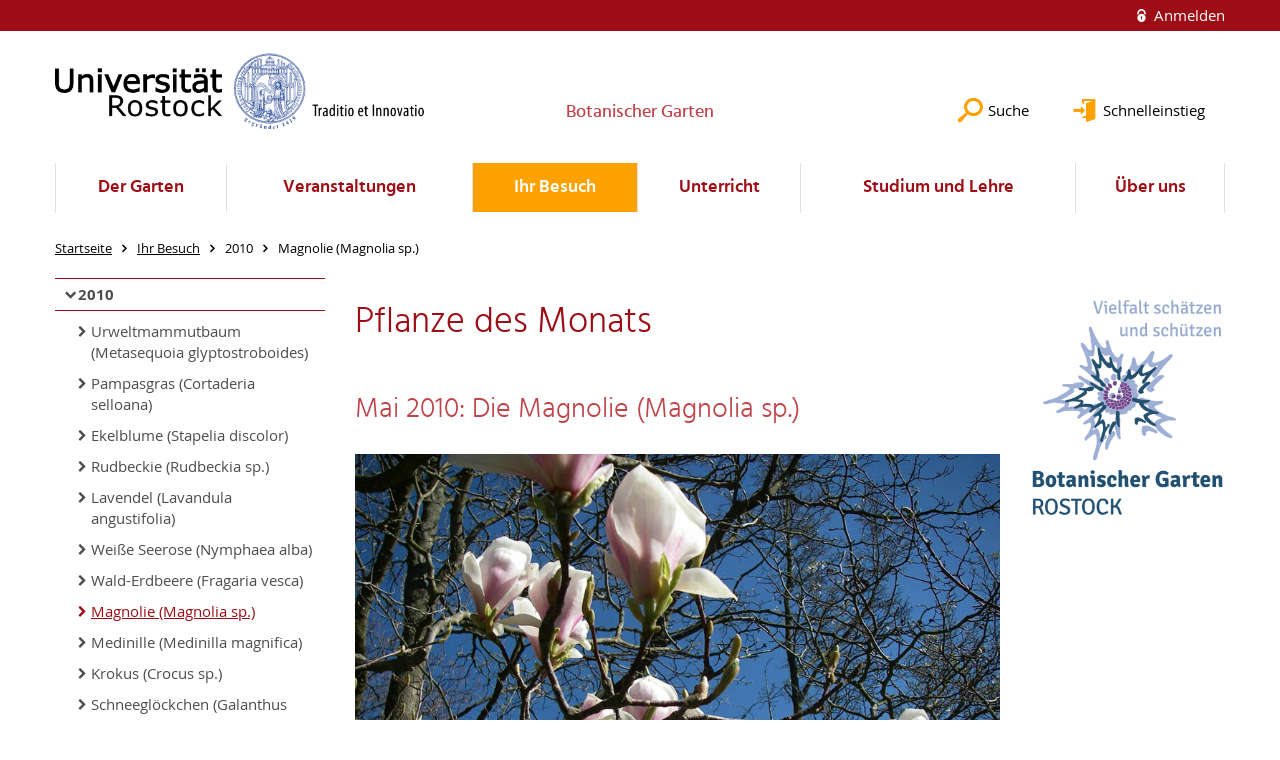

--- FILE ---
content_type: text/html; charset=utf-8
request_url: https://www.garten.uni-rostock.de/ihr-besuch/pflanze-des-monats/2010/magnolie-magnolia-sp/
body_size: 7166
content:
<!DOCTYPE html>
<html lang="de">
<head>

<meta charset="utf-8">
<!-- 
	This website is powered by TYPO3 - inspiring people to share!
	TYPO3 is a free open source Content Management Framework initially created by Kasper Skaarhoj and licensed under GNU/GPL.
	TYPO3 is copyright 1998-2025 of Kasper Skaarhoj. Extensions are copyright of their respective owners.
	Information and contribution at https://typo3.org/
-->




<meta name="generator" content="TYPO3 CMS">
<meta name="robots" content="index,follow">
<meta name="keywords" content="Universität,Rostock">
<meta name="description" content="Universität Rostock">
<meta name="author" content="Universität Rostock">
<meta name="twitter:card" content="summary">
<meta name="revisit-after" content="7 days">
<meta name="abstract" content="Universität Rostock">


<link rel="stylesheet" href="/typo3temp/assets/themehsmv/css/import-0323fc05ed841c7ba0d97d445870ffd0f87e6792b2321b01fe0fbad43fb38bf8.css?1762519182" media="all">


<script src="/_assets/148958ec84de2f1bdb5fa5cc04e33673/Contrib/JsLibs/modernizr.min.js?1761648044"></script>
<script src="/_assets/148958ec84de2f1bdb5fa5cc04e33673/Contrib/JsLibs/jquery-3.6.4.min.js?1761648044"></script>



<title>Magnolie (Magnolia sp.) - Botanischer Garten - Universität Rostock</title>
<meta http-equiv="X-UA-Compatible" content="IE=edge">
<meta name="viewport" content="width=device-width, initial-scale=1.0, user-scalable=yes"><script type="text/javascript">function obscureAddMid() { document.write('@'); } function obscureAddEnd() { document.write('.'); }</script>
<link rel="canonical" href="https://www.garten.uni-rostock.de/ihr-besuch/pflanze-des-monats/2010/magnolie-magnolia-sp/"/>
</head>
<body id="page-64731" class="">
<a class="skip-to-content-link button" href="#main" title="Zum Hauptinhalt">
	Zum Hauptinhalt
</a>
<a class="skip-to-content-link button" href="#footer" title="Zum Footer">
	Zum Footer
</a>


<div class="topbar" role="navigation" aria-label="Meta">
	<div class="topbar__wrapper">
		<div class="grid">
			<div class="grid__column grid__column--xs-12">
				<div>
					
						
					
						
					

					
							
									
										<a class="login-link" title="Auf dieser Seite anmelden" href="/login/?redirect_url=%2Fihr-besuch%2Fpflanze-des-monats%2F2010%2Fmagnolie-magnolia-sp%2F&amp;cHash=2458fb3e4921cc759d503c5611594714">
											Anmelden
										</a>
									
								
						

				</div>
			</div>
		</div>
	</div>
</div>


<div id="quicklinks" tabindex="0" class="navigation-slidecontainer navigation-slidecontainer--quicklinks">
			<div class="navigation-slidecontainer__content">
				<button class="close-button navigation-slidecontainer__close" aria-label="Schließen"></button>
				<div class="grid">
					<div class="grid__column grid__column--md-8 grid__column--md-push-4">
	<div id="c866531" class="grid csc-frame csc-frame-default csc-frame--type-b13-2cols-with-header-container">
		
    <div class="grid__column grid__column--md-6">
        
            
                
<div id="c866533" class="csc-frame csc-frame-default frame-type-text frame-layout-0"><div class="csc-header"><h3 class="">
				Service
			</h3></div><p><a href="/ihr-besuch/" class="internal-link" title="Öffnet internen Link">Öffnungszeiten</a><br><a href="/ihr-besuch/" class="internal-link" title="Öffnet internen Link">Erreichbarkeit</a><br><a href="/ueber-uns/freundeskreis-botanischer-garten-rostock-ev/pflanzen-patenschaften/" class="internal-link" title="Öffnet internen Link">Pflanzen-Patenschaften</a><br><a href="/ueber-uns/freundeskreis-botanischer-garten-rostock-ev/mitgliedschaft-spenden/" class="internal-link" title="Öffnet internen Link">Spenden</a><br></p></div>



            
        
    </div>

    <div class="grid__column grid__column--md-6">
        
            
                
<div id="c866535" class="csc-frame csc-frame-default frame-type-text frame-layout-0"><div class="csc-header"><h3 class="">
				Angebote
			</h3></div><p><a href="/unterricht/" class="internal-link" title="Öffnet internen Link">Umwelterziehung</a><br><a href="/der-garten/projekte/hochschulgarten/" class="internal-link" title="Öffnet internen Link">Hochschulgarten</a><br><a href="/veranstaltungen/energie-und-entspannung/" class="internal-link" title="Öffnet internen Link">Yoga im Garten</a><br>Gartentherapie<br></p></div>



            
        
    </div>

	</div>

</div>
				</div>
			</div>
		</div>


	<div id="search" class="navigation-slidecontainer navigation-slidecontainer--search">
	<div class="navigation-slidecontainer__content">
		<button class="close-button navigation-slidecontainer__close" aria-label="Schließen"></button>
		<div class="grid">
			<div class="grid__column grid__column--md-8 grid__column--md-push-4">
				<form action="/suche/" enctype="multipart/form-data" method="get">
					<label class="h3-style" for="search-field">Suche</label>
					<input type="text" name="tx_solr[q]" id="search-field" />
					<button class="button button--red" type="submit" name="Submit">Absenden</button>
				</form>
			</div>
		</div>
	</div>
</div>




		<header class="header">
			<div class="header__content">
				
	<div class="header__top-wrapper">
		<div class="logo"><a href="https://www.uni-rostock.de/" class="logo-main" aria-label="Zur Startseite"><img src="/_assets/907c87f83a7758bda0a4fba273a558a9/Images/rostock_logo.png" width="800" height="174"   alt="Universität Rostock" ></a></div>

		<div class="organization">
			
					
						<a href="/">
							<h3>Botanischer Garten</h3>
						</a>
					
				
		</div>

		<div class="header__submenu">
	<ul class="header-submenu">
		<li class="header-submenu__item"><button aria-expanded="false" aria-controls="search" data-content="search" class="header-submenu__icon header-submenu__icon--search"><span>Suche</span></button></li>
		<li class="header-submenu__item"><button aria-expanded="false" aria-controls="quicklinks" data-content="quicklinks" class="header-submenu__icon header-submenu__icon--quicklinks"><span>Schnelleinstieg</span></button></li>
	</ul>
</div>
	</div>
	<div class="mobile-toggle">
	<ul class="navigation-list navigation-list--mobile-toggle navigation-list--table">
		<li class="navigation-list__item"><button id="mobile-toggle" class="mobile-toggle__icon mobile-toggle__icon--bars">Men&uuml;</button></li>
		<li class="navigation-list__item"><button data-content="search" class="mobile-toggle__icon mobile-toggle__icon--search">Suche</button></li>
		<li class="navigation-list__item"><button data-content="quicklinks" class="mobile-toggle__icon mobile-toggle__icon--quicklinks">Schnelleinstieg</button></li>
	</ul>
</div>
	
	<nav id="nav" aria-label="Haupt" class="navigation">
		<ul class="navigation-list navigation-list--table navigation-list--fluid">
			
				
				
				
				
					
				

				<li class="navigation-list__item navigation-list__item--level-1" data-dropdown="true">
					
							<button aria-expanded="false">Der Garten</button>
							
	<div class="navigation-list__dropdown">
		<div class="navigation-list__dropdown-content navigation-list__dropdown-content--4-columns">
			
				
						<ul class="navigation-list navigation-list--overview-link">
							
							
							<li class="navigation-list__item navigation-list__item--level-2">
								
	
			<a href="/der-garten/allgemeines-zum-botanischen-garten/" class="navigation-list__link">Allgemeines zum Botanischen Garten</a>
		

							</li>
						</ul>
					
			
				
						<ul class="navigation-list">
							
							
							
								<li class="navigation-list__item navigation-list__item--level-2">
									<span class="navigation-list__headline">Abteilungen</span>
									<ul class="navigation-list">
										
											
											
											<li class="navigation-list__item navigation-list__item--level-3">
												
	
			<a href="/der-garten/abteilungen/alpinum/" class="navigation-list__link">Alpinum</a>
		

											</li>
										
											
											
											<li class="navigation-list__item navigation-list__item--level-3">
												
	
			<a href="/der-garten/abteilungen/arboretum-1/" class="navigation-list__link">Arboretum</a>
		

											</li>
										
											
											
											<li class="navigation-list__item navigation-list__item--level-3">
												
	
			<a href="/der-garten/abteilungen/offizinellen-abteilung/" class="navigation-list__link">Offizinellen-Abteilung</a>
		

											</li>
										
											
											
											<li class="navigation-list__item navigation-list__item--level-3">
												
	
			<a href="/der-garten/abteilungen/japangarten/" class="navigation-list__link">Japangarten</a>
		

											</li>
										
											
											
											<li class="navigation-list__item navigation-list__item--level-3">
												
	
			<a href="/der-garten/abteilungen/morphologische-abteilung/" class="navigation-list__link">Morphologische Abteilung</a>
		

											</li>
										
											
											
											<li class="navigation-list__item navigation-list__item--level-3">
												
	
			<a href="/der-garten/abteilungen/immergruene-pflanzen/" class="navigation-list__link">Immergrüne Pflanzen</a>
		

											</li>
										
											
											
											<li class="navigation-list__item navigation-list__item--level-3">
												
	
			<a href="/der-garten/abteilungen/systematische-abteilung/" class="navigation-list__link">Systematische Abteilung</a>
		

											</li>
										
											
											
											<li class="navigation-list__item navigation-list__item--level-3">
												
	
			<a href="/der-garten/abteilungen/geschuetzte-arten/" class="navigation-list__link">Geschützte Arten</a>
		

											</li>
										
											
											
											<li class="navigation-list__item navigation-list__item--level-3">
												
	
			<a href="/der-garten/abteilungen/geschichte-der-nutzpflanzen-in-nordostdeutschland/" class="navigation-list__link">Geschichte der Nutzpflanzen in Nordostdeutschland</a>
		

											</li>
										
									</ul>
								</li>
								
						</ul>
					
			
				
						<ul class="navigation-list">
							
							
							
								<li class="navigation-list__item navigation-list__item--level-2">
									<span class="navigation-list__headline">Biotopanlagen</span>
									<ul class="navigation-list">
										
											
											
											<li class="navigation-list__item navigation-list__item--level-3">
												
	
			<a href="/der-garten/biotopanlagen/kuestenduene/" class="navigation-list__link">Küstendüne</a>
		

											</li>
										
											
											
											<li class="navigation-list__item navigation-list__item--level-3">
												
	
			<a href="/der-garten/biotopanlagen/gewaesser/" class="navigation-list__link">Gewässer</a>
		

											</li>
										
											
											
											<li class="navigation-list__item navigation-list__item--level-3">
												
	
			<a href="/der-garten/biotopanlagen/waelder/" class="navigation-list__link">Wälder</a>
		

											</li>
										
											
											
											<li class="navigation-list__item navigation-list__item--level-3">
												
	
			<a href="/der-garten/biotopanlagen/wiesen/" class="navigation-list__link">Wiesen</a>
		

											</li>
										
											
											
											<li class="navigation-list__item navigation-list__item--level-3">
												
	
			<a href="/der-garten/biotopanlagen/zwischenmoor/" class="navigation-list__link">Zwischenmoor</a>
		

											</li>
										
									</ul>
								</li>
								
						</ul>
					
			
				
						<ul class="navigation-list">
							
							
							
								<li class="navigation-list__item navigation-list__item--level-2">
									<span class="navigation-list__headline">Gewächshäuser</span>
									<ul class="navigation-list">
										
											
											
											<li class="navigation-list__item navigation-list__item--level-3">
												
	
			<a href="/der-garten/gewaechshaeuser/sukkulentengewaechshaus/" class="navigation-list__link">Sukkulentengewächshaus</a>
		

											</li>
										
											
											
											<li class="navigation-list__item navigation-list__item--level-3">
												
	
			<a href="/der-garten/gewaechshaeuser/tropengewaechshaus/" class="navigation-list__link">Tropengewächshaus</a>
		

											</li>
										
											
											
											<li class="navigation-list__item navigation-list__item--level-3">
												
	
			<a href="/der-garten/gewaechshaeuser/kaltgewaechshaus/" class="navigation-list__link">Kaltgewächshaus</a>
		

											</li>
										
									</ul>
								</li>
								
						</ul>
					
			
				
						<ul class="navigation-list">
							
							
							
								<li class="navigation-list__item navigation-list__item--level-2">
									<span class="navigation-list__headline">Projekte</span>
									<ul class="navigation-list">
										
											
											
											<li class="navigation-list__item navigation-list__item--level-3">
												
	
			<a href="/der-garten/projekte/erhaltungskulturen/" class="navigation-list__link">Erhaltungskulturen</a>
		

											</li>
										
											
											
											<li class="navigation-list__item navigation-list__item--level-3">
												
	
			<a href="/der-garten/projekte/bienen-als-bestaeuber/" class="navigation-list__link">Bienen als Bestäuber</a>
		

											</li>
										
											
											
											<li class="navigation-list__item navigation-list__item--level-3">
												
	
			<a href="/der-garten/projekte/hochschulgarten/" class="navigation-list__link">Hochschulgarten</a>
		

											</li>
										
									</ul>
								</li>
								
						</ul>
					
			
		</div>
	</div>

						
				</li>
			
				
				
				
				

				<li class="navigation-list__item navigation-list__item--level-1" data-dropdown="false">
					
							
	
			<a href="/veranstaltungen/" class="navigation-list__link">Veranstaltungen</a>
		

						
				</li>
			
				
				
				
					
				
				

				<li class="navigation-list__item navigation-list__item--level-1 navigation-list__item--active" data-dropdown="false">
					
							
	
			<a href="/ihr-besuch/" class="navigation-list__link">Ihr Besuch</a>
		

						
				</li>
			
				
				
				
				

				<li class="navigation-list__item navigation-list__item--level-1" data-dropdown="false">
					
							
	
			<a href="/unterricht/" class="navigation-list__link">Unterricht</a>
		

						
				</li>
			
				
				
				
				
					
				

				<li class="navigation-list__item navigation-list__item--level-1" data-dropdown="true">
					
							<button aria-expanded="false">Studium und Lehre</button>
							
	<div class="navigation-list__dropdown">
		<div class="navigation-list__dropdown-content navigation-list__dropdown-content--4-columns">
			
				
						<ul class="navigation-list navigation-list--overview-link">
							
							
							<li class="navigation-list__item navigation-list__item--level-2">
								
	
			<a href="/studium-und-lehre/studium-im-und-mit-dem-botanischen-garten/" class="navigation-list__link">Studium im und mit dem Botanischen Garten</a>
		

							</li>
						</ul>
					
			
				
						<ul class="navigation-list">
							
							
							
								<li class="navigation-list__item navigation-list__item--level-2">
									<span class="navigation-list__headline">Forschung</span>
									<ul class="navigation-list">
										
											
											
											<li class="navigation-list__item navigation-list__item--level-3">
												
	
			<a href="/studium-und-lehre/forschung/themengebiete-der-forschung/" class="navigation-list__link">Themengebiete der Forschung</a>
		

											</li>
										
											
											
											<li class="navigation-list__item navigation-list__item--level-3">
												
	
			<a href="/studium-und-lehre/forschung/herbarium/" class="navigation-list__link">Herbarium</a>
		

											</li>
										
											
											
											<li class="navigation-list__item navigation-list__item--level-3">
												
	
			<a href="/studium-und-lehre/forschung/bibliothek/" class="navigation-list__link">Bibliothek</a>
		

											</li>
										
											
											
											<li class="navigation-list__item navigation-list__item--level-3">
												
	
			<a href="/studium-und-lehre/forschung/internetverweise/" class="navigation-list__link">Internetverweise</a>
		

											</li>
										
									</ul>
								</li>
								
						</ul>
					
			
				
						<ul class="navigation-list">
							
							
							
								<li class="navigation-list__item navigation-list__item--level-2">
									<span class="navigation-list__headline">Vertiefung ausgewählter Themen</span>
									<ul class="navigation-list">
										
											
											
											<li class="navigation-list__item navigation-list__item--level-3">
												
	
			<a href="/studium-und-lehre/vertiefung-ausgewaehlter-themen/aspekte-der-nachhaltigkeit-ausgewaehlter-gehoelzarten/" class="navigation-list__link">Aspekte der Nachhaltigkeit ausgewählter Gehölzarten</a>
		

											</li>
										
											
											
											<li class="navigation-list__item navigation-list__item--level-3">
												
	
			<a href="/studium-und-lehre/vertiefung-ausgewaehlter-themen/duenen-der-ostseekueste/" class="navigation-list__link">Dünen der Ostseeküste</a>
		

											</li>
										
											
											
											<li class="navigation-list__item navigation-list__item--level-3">
												
	
			<a href="/studium-und-lehre/vertiefung-ausgewaehlter-themen/uv-strahlung-und-pflanze/" class="navigation-list__link">UV-Strahlung und Pflanze</a>
		

											</li>
										
											
											
											<li class="navigation-list__item navigation-list__item--level-3">
												
	
			<a href="/studium-und-lehre/vertiefung-ausgewaehlter-themen/pflanzenbestaeubung-durch-insekten/" class="navigation-list__link">Pflanzenbestäubung durch Insekten</a>
		

											</li>
										
											
											
											<li class="navigation-list__item navigation-list__item--level-3">
												
	
			<a href="/studium-und-lehre/vertiefung-ausgewaehlter-themen/streuobstwiesen-und-savannen-als-agroforstsysteme/" class="navigation-list__link">Streuobstwiesen und Savannen als Agroforstsysteme</a>
		

											</li>
										
											
											
											<li class="navigation-list__item navigation-list__item--level-3">
												
	
			<a href="/studium-und-lehre/vertiefung-ausgewaehlter-themen/strophocactus-wittii/" class="navigation-list__link">Strophocactus wittii</a>
		

											</li>
										
									</ul>
								</li>
								
						</ul>
					
			
				
						<ul class="navigation-list">
							
							
							
								<li class="navigation-list__item navigation-list__item--level-2">
									<span class="navigation-list__headline">Lehre und Bildung</span>
									<ul class="navigation-list">
										
											
											
											<li class="navigation-list__item navigation-list__item--level-3">
												
	
			<a href="/studium-und-lehre/lehre-und-bildung/lehrveranstaltungen-im-und-mit-dem-botanischen-garten/" class="navigation-list__link">Lehrveranstaltungen im und mit dem Botanischen Garten</a>
		

											</li>
										
									</ul>
								</li>
								
						</ul>
					
			
		</div>
	</div>

						
				</li>
			
				
				
				
				
					
				

				<li class="navigation-list__item navigation-list__item--level-1" data-dropdown="true">
					
							<button aria-expanded="false">Über uns</button>
							
	<div class="navigation-list__dropdown">
		<div class="navigation-list__dropdown-content navigation-list__dropdown-content--4-columns">
			
				
						<ul class="navigation-list navigation-list--overview-link">
							
							
							<li class="navigation-list__item navigation-list__item--level-2">
								
	
			<a href="/ueber-uns/kurze-geschichte-und-aktive-des-botanischen-gartens/" class="navigation-list__link">Kurze Geschichte und Aktive des Botanischen Gartens</a>
		

							</li>
						</ul>
					
			
				
						<ul class="navigation-list">
							
							
							
								<li class="navigation-list__item navigation-list__item--level-2">
									<span class="navigation-list__headline">Freundeskreis Botanischer Garten Rostock e.V.</span>
									<ul class="navigation-list">
										
											
											
											<li class="navigation-list__item navigation-list__item--level-3">
												
	
			<a href="/ueber-uns/freundeskreis-botanischer-garten-rostock-ev/ziele-des-freundeskreises/" target="www.garten.uni-rostock.de/freundeskreis" class="navigation-list__link">Ziele des Freundeskreises</a>
		

											</li>
										
											
											
											<li class="navigation-list__item navigation-list__item--level-3">
												
	
			<a href="/ueber-uns/freundeskreis-botanischer-garten-rostock-ev/mitgliedschaft-spenden/" class="navigation-list__link">Mitgliedschaft, Spenden</a>
		

											</li>
										
											
											
											<li class="navigation-list__item navigation-list__item--level-3">
												
	
			<a href="/ueber-uns/freundeskreis-botanischer-garten-rostock-ev/veranstaltungen/" class="navigation-list__link">Veranstaltungen</a>
		

											</li>
										
											
											
											<li class="navigation-list__item navigation-list__item--level-3">
												
	
			<a href="/ueber-uns/freundeskreis-botanischer-garten-rostock-ev/pflanzen-patenschaften/" class="navigation-list__link">Pflanzen-Patenschaften</a>
		

											</li>
										
											
											
											<li class="navigation-list__item navigation-list__item--level-3">
												
	
			<a href="/ueber-uns/freundeskreis-botanischer-garten-rostock-ev/kontakt/" class="navigation-list__link">Kontakt</a>
		

											</li>
										
									</ul>
								</li>
								
						</ul>
					
			
				
						<ul class="navigation-list">
							
							
							
									<li class="navigation-list__item navigation-list__item--level-2">
										
	
			<a href="/ueber-uns/mitarbeitende/" class="navigation-list__link">Mitarbeitende</a>
		

									</li>
								
						</ul>
					
			
				
						<ul class="navigation-list">
							
							
							
									<li class="navigation-list__item navigation-list__item--level-2">
										
	
			<a href="/ueber-uns/samenversand/" class="navigation-list__link">Samenversand</a>
		

									</li>
								
						</ul>
					
			
				
						<ul class="navigation-list">
							
							
							
									<li class="navigation-list__item navigation-list__item--level-2">
										
	
			<a href="/ueber-uns/geschichte-des-botanischen-gartens/" class="navigation-list__link">Geschichte des Botanischen Gartens</a>
		

									</li>
								
						</ul>
					
			
		</div>
	</div>

						
				</li>
			
		</ul>
	</nav>







			</div>
		</header>
	




	
		<div class="container" role="navigation" aria-label="Brotkrumen"><ul class="breadcrumb"><li class="breadcrumb__item"><a href="/"><span>Startseite</span></a></li><li class="breadcrumb__item"><a href="/ihr-besuch/"><span>Ihr Besuch</span></a></li><li class="breadcrumb__item"><span>2010</span></li><li class="breadcrumb__item"><span>Magnolie (Magnolia sp.)</span></li></ul></div>
	


<!--TYPO3SEARCH_begin-->

		<div class="container">
			<div class="grid">
				<div class="column-1 grid__column grid__column--md-3">
					
	<div role="navigation" aria-label="Untermenü">
		
			
					
					
					
				

			
					
						<a href="/ihr-besuch/pflanze-des-monats/2010/stechpalme-ilex-aquifolium/" class="navigation-backlink navigation-backlink--only-mobile">2010
	
</a>
					
				

			<ul class="navigation-sub">
				<li class="navigation-sub__item">
					
	
			<div class="navigation-sub__headline navigation-sub__headline--backlink">
				<a href="/ihr-besuch/pflanze-des-monats/2010/stechpalme-ilex-aquifolium/">
					<span class="navigation-sub__headline--tablet">2010
	
</span>
				</a>
			</div>
		

					
						<ul class="navigation-sub">
							
								<li class="navigation-sub__item">
									
											<a href="/ihr-besuch/pflanze-des-monats/2010/urweltmammutbaum-metasequoia-glyptostroboides/">Urweltmammutbaum (Metasequoia glyptostroboides)</a>
										
								</li>
							
								<li class="navigation-sub__item">
									
											<a href="/ihr-besuch/pflanze-des-monats/2010/pampasgras-cortaderia-selloana/">Pampasgras (Cortaderia selloana)</a>
										
								</li>
							
								<li class="navigation-sub__item">
									
											<a href="/ihr-besuch/pflanze-des-monats/2010/ekelblume-stapelia-discolor/">Ekelblume (Stapelia discolor)</a>
										
								</li>
							
								<li class="navigation-sub__item">
									
											<a href="/ihr-besuch/pflanze-des-monats/2010/rudbeckie-rudbeckia-sp/">Rudbeckie (Rudbeckia sp.)</a>
										
								</li>
							
								<li class="navigation-sub__item">
									
											<a href="/ihr-besuch/pflanze-des-monats/2010/lavendel-lavandula-angustifolia/">Lavendel (Lavandula angustifolia)</a>
										
								</li>
							
								<li class="navigation-sub__item">
									
											<a href="/ihr-besuch/pflanze-des-monats/2010/weisse-seerose-nymphaea-alba/">Weiße Seerose (Nymphaea alba)</a>
										
								</li>
							
								<li class="navigation-sub__item">
									
											<a href="/ihr-besuch/pflanze-des-monats/2010/wald-erdbeere-fragaria-vesca/">Wald-Erdbeere (Fragaria vesca)</a>
										
								</li>
							
								<li class="navigation-sub__item navigation-sub__item--active">
									
											<a href="/ihr-besuch/pflanze-des-monats/2010/magnolie-magnolia-sp/">Magnolie (Magnolia sp.)</a>
										
								</li>
							
								<li class="navigation-sub__item">
									
											<a href="/ihr-besuch/pflanze-des-monats/2010/medinille-medinilla-magnifica/">Medinille (Medinilla magnifica)</a>
										
								</li>
							
								<li class="navigation-sub__item">
									
											<a href="/ihr-besuch/pflanze-des-monats/2010/krokus-crocus-sp/">Krokus (Crocus sp.)</a>
										
								</li>
							
								<li class="navigation-sub__item">
									
											<a href="/ihr-besuch/pflanze-des-monats/2010/schneegloeckchen-galanthus-nivalis/">Schneeglöckchen (Galanthus nivalis)</a>
										
								</li>
							
								<li class="navigation-sub__item">
									
											<a href="/ihr-besuch/pflanze-des-monats/2010/stechpalme-ilex-aquifolium/">Stechpalme (Ilex aquifolium)</a>
										
								</li>
							
						</ul>
					
				</li>
			</ul>
		
	</div>
	








				</div>
				<div class="column-2 grid__column grid__column--md-9">
					
		<main id="main" class="main-content">
	<div id="c912143" class="grid csc-frame csc-frame-default csc-frame--type-b13-2cols-with-header-container">
		
    <div class="grid__column grid__column--md-9">
        
            
                
<div id="c912123" class="csc-frame csc-frame-default frame-type-text frame-layout-0"></div>



            
        
            
                
<div id="c912125" class="csc-frame csc-frame-default frame-type-header frame-layout-0"><div class="csc-header"><h1 class="">
				Pflanze des Monats
			</h1></div></div>



            
        
            
                
<div id="c912127" class="csc-frame csc-frame-default frame-type-header frame-layout-0"><div class="csc-header"><h2 class="">
				Mai 2010: Die Magnolie (Magnolia sp.)
			</h2></div></div>



            
        
            
                
<div id="c512947" class="csc-frame csc-frame-default frame-type-image frame-layout-0"><div class="csc-textpic csc-textpic-responsive csc-textpic-center csc-textpic-above"><div class="csc-textpic-imagewrap" data-csc-images="1" data-csc-cols="1"><div class="csc-textpic-center-outer"><div class="csc-textpic-center-inner"><div class="csc-textpic-imagerow"><div class="media-element csc-textpic-imagecolumn"><figure class="media-element__image"><a href="/storages/uni-rostock/Alle_MNF/Bio_Garten/Pflanzen/magnolie_red.jpg" class="image-lightbox" rel="lightbox[512947]"><picture><source srcset="/storages/uni-rostock/_processed_/c/7/csm_magnolie_red_d8e3f242d5.jpg" media="(max-width: 500px)"><source srcset="/storages/uni-rostock/_processed_/c/7/csm_magnolie_red_4ff3090ddb.jpg" media="(max-width: 500px) AND (min-resolution: 192dpi)"><source srcset="/storages/uni-rostock/_processed_/c/7/csm_magnolie_red_417a267f7b.jpg" media="(min-width: 501px) AND (max-width: 768px)"><source srcset="/storages/uni-rostock/Alle_MNF/Bio_Garten/Pflanzen/magnolie_red.jpg" media="(min-width: 768px)"><img src="/storages/uni-rostock/Alle_MNF/Bio_Garten/Pflanzen/magnolie_red.jpg" width="900" height="675" alt="" /></picture></a></figure></div></div></div></div></div></div></div>



            
        
            
                
<div id="c436135" class="csc-frame csc-frame-default frame-type-textpic frame-layout-0"><div class="csc-textpic csc-textpic-responsive csc-textpic-intext-right"><div class="csc-textpic-text"><p><br>Die in unseren Parks und Gärten angepflanzten Vertreter der Gattung <em>Magnolia </em>stammen vor allem aus Nordamerika und Ostasien. Die bei uns kultivierten strauch- bis baumförmigen Magnolien sind meist sommergrün. Je nach Art erscheinen die Blüten vor den Laubblättern oder erst nach deren Ausbildung.</p></div></div></div>



            
        
            
                
<div id="c436133" class="csc-frame csc-frame-default frame-type-textpic frame-layout-0"><div class="csc-textpic csc-textpic-responsive csc-textpic-intext-right"><div class="csc-textpic-text"><p>Magnolien besitzen prächtige, oftmals sehr große und teils auch angenehm duftende Blüten, die an der Spitze der Triebe angeordnet sind. Die Farbe ihrer Blütenhülleblätter reicht von weiß über rosa bis zu purpurn. Hauptblütenzeit sind die Monate Mai und Juni.<br><br></p></div></div></div>



            
        
            
                
<div id="c512949" class="csc-frame csc-frame-default frame-type-image frame-layout-0"><div class="csc-textpic csc-textpic-responsive csc-textpic-center csc-textpic-above"><div class="csc-textpic-imagewrap" data-csc-images="1" data-csc-cols="1"><div class="csc-textpic-center-outer"><div class="csc-textpic-center-inner"><div class="csc-textpic-imagerow"><div class="media-element csc-textpic-imagecolumn"><figure class="media-element__image"><a href="/storages/uni-rostock/Alle_MNF/Bio_Garten/Pflanzen/magnolie-2_red.jpg" class="image-lightbox" rel="lightbox[512949]"><picture><source srcset="/storages/uni-rostock/_processed_/9/d/csm_magnolie-2_red_e0230b0995.jpg" media="(max-width: 500px)"><source srcset="/storages/uni-rostock/_processed_/9/d/csm_magnolie-2_red_aaeeeda1e8.jpg" media="(max-width: 500px) AND (min-resolution: 192dpi)"><source srcset="/storages/uni-rostock/_processed_/9/d/csm_magnolie-2_red_b078c84847.jpg" media="(min-width: 501px) AND (max-width: 768px)"><source srcset="/storages/uni-rostock/Alle_MNF/Bio_Garten/Pflanzen/magnolie-2_red.jpg" media="(min-width: 768px)"><img src="/storages/uni-rostock/Alle_MNF/Bio_Garten/Pflanzen/magnolie-2_red.jpg" width="900" height="675" alt="" /></picture></a></figure></div></div></div></div></div></div></div>



            
        
    </div>

    <div class="grid__column grid__column--md-3">
        
            
                
<div id="c912137" class="csc-frame csc-frame-default frame-type-text frame-layout-0"></div>



            
        
            
                
<div id="c912139" class="csc-frame csc-frame-default frame-type-image frame-layout-0"><div class="csc-textpic csc-textpic-responsive csc-textpic-center csc-textpic-above"><div class="csc-textpic-imagewrap" data-csc-images="1" data-csc-cols="1"><div class="csc-textpic-center-outer"><div class="csc-textpic-center-inner"><div class="csc-textpic-imagerow"><div class="media-element csc-textpic-imagecolumn"><figure class="media-element__image"><a href="/"><picture><source srcset="/storages/uni-rostock/_processed_/d/c/csm_Logo_BG_RGB_hoch_7f995277cd.jpg" media="(max-width: 500px)"><source srcset="/storages/uni-rostock/Alle_MNF/Bio_Garten/Piktogramme_Poster_Karten/Logo_BG_RGB_hoch.jpg" media="(max-width: 500px) AND (min-resolution: 192dpi)"><source srcset="/storages/uni-rostock/Alle_MNF/Bio_Garten/Piktogramme_Poster_Karten/Logo_BG_RGB_hoch.jpg" media="(min-width: 501px) AND (max-width: 768px)"><source srcset="/storages/uni-rostock/Alle_MNF/Bio_Garten/Piktogramme_Poster_Karten/Logo_BG_RGB_hoch.jpg" media="(min-width: 768px)"><img src="/storages/uni-rostock/Alle_MNF/Bio_Garten/Piktogramme_Poster_Karten/Logo_BG_RGB_hoch.jpg" width="600" height="676" alt="" /></picture></a></figure></div></div></div></div></div></div></div>



            
        
            
                
<div id="c912141" class="csc-frame csc-frame-default frame-type-header frame-layout-0"><div class="csc-header"><h2 class=""></h2></div></div>



            
        
    </div>

	</div>

</main>
	
				</div>
			</div>
		</div>
	
<!--TYPO3SEARCH_end-->

<footer id="footer" class="footer footer--padding-bottom">
	<div class="footer-column footer-column--dark">
		<div class="footer__content-wrapper">

			<div class="grid">
				<div class="grid__column grid__column--xs-12 grid__column--sm-12 grid__column--md-9">
					
	<div id="c370133" class="grid csc-frame csc-frame-default csc-frame--type-b13-3cols-with-header-container">
		
    <div class="grid__column grid__column--md-4">
        
            
                
<div id="c370129" class="csc-frame csc-frame-default frame-type-text frame-layout-0"><div class="csc-header"><h4 class="">
				Kontakt
			</h4></div><p>Universität Rostock, Botanischer Garten<br> Schwaansche Str. 2, 18055 Rostock<br> Tel.: +49(0)381-498-6250<br> Email:<br> botanischer.garten(at)uni-rostock.de</p></div>



            
        
    </div>
    <div class="grid__column grid__column--md-4">
        
            
                
<div id="c370131" class="csc-frame csc-frame-default frame-type-menu_subpages frame-layout-0"><div class="csc-header"><h4 class="">
				Service
			</h4></div><ul class="csc-menu"><li><a href="/footer/impressum/" title="Impressum"><span>Impressum</span></a></li><li><a href="/footer/datenschutz/" title="Datenschutz"><span>Datenschutz</span></a></li><li><a href="/footer/barrierefreiheit/" title="Barrierefreiheit"><span>Barrierefreiheit</span></a></li><li><a href="/footer/lageplan/" title="Lageplan"><span>Lageplan</span></a></li></ul></div>



            
        
    </div>

    <div class="grid__column grid__column--md-4">
        
            
                
<div id="c956933" class="csc-frame csc-frame-default frame-type-text frame-layout-0"><div class="csc-header"><h4 class="">
				Verwandte Seiten der Uni Rostock
			</h4></div><p><a href="https://www.botanik.uni-rostock.de/" target="_blank" class="external-link" title="Öffnet internen Link">Lehrstuhl Botanik</a><br><a href="https://www.bio.uni-rostock.de/" target="_blank" class="external-link" title="Öffnet internen Link">Institut für Biowissenschaften</a><br><a href="http://sammlungen.uni-rostock.de/" target="_blank" class="external-link" title="Öffnet internen Link" rel="noreferrer">Sammlungen an der Universität Rostock</a></p></div>



            
        
    </div>

	</div>


				</div>
				<div class="grid__column grid__column--xs-12 grid__column--sm-12 grid__column--md-3">
					
	<h4>Soziale Medien</h4>
	<ul class="socialmedia-list">
		
			<li class="socialmedia-list__item">
				<a class="social-link social-link--facebook" title="Facebook" target="_blank" href="https://www.facebook.com/universitaet.rostock/">Facebook</a>
			</li>
		
		
		
		
		
			<li class="socialmedia-list__item">
				<a class="social-link social-link--youtube" title="YouTube" target="_blank" href="https://www.youtube.com/user/unirostock/">YouTube</a>
			</li>
		
		
			<li class="socialmedia-list__item">
				<a class="social-link social-link--instagram" title="Instagram" target="_blank" href="https://www.instagram.com/botanischer_garten_uni_rostock/">Instagram</a>
			</li>
		
		
	</ul>

				</div>
			</div>

			<div class="footer-bottom">
				<div class="footer-bottom__copyright">
					<p>&copy;&nbsp;2025&nbsp; Universität Rostock</p>
				</div>
			</div>

		</div>
	</div>
</footer>


	
		<div role="navigation" aria-label="Nach oben">
			<button id="scrollTop" class="scrollTop scrollTop--align-right" title="Nach oben">Nach oben</button>
		</div>
<script src="/_assets/148958ec84de2f1bdb5fa5cc04e33673/JavaScript/facet_daterange_controller.js?1761648044"></script>
<script src="/_assets/948410ace0dfa9ad00627133d9ca8a23/JavaScript/Powermail/Form.min.js?1760518844" defer="defer"></script>
<script src="/_assets/148958ec84de2f1bdb5fa5cc04e33673/JavaScript/Helper.js?1761648044"></script>
<script src="/_assets/148958ec84de2f1bdb5fa5cc04e33673/JavaScript/main-menu.js?1761648044"></script>
<script src="/_assets/148958ec84de2f1bdb5fa5cc04e33673/JavaScript/header-submenu.js?1761648044"></script>
<script src="/_assets/148958ec84de2f1bdb5fa5cc04e33673/JavaScript/SearchFilterController.js?1761648044"></script>
<script src="/_assets/148958ec84de2f1bdb5fa5cc04e33673/JavaScript/VideoController.js?1761648044"></script>
<script src="/_assets/148958ec84de2f1bdb5fa5cc04e33673/JavaScript/jquery.accordion.js?1761648044"></script>
<script src="/_assets/148958ec84de2f1bdb5fa5cc04e33673/JavaScript/slick.min.js?1761648044"></script>
<script src="/_assets/148958ec84de2f1bdb5fa5cc04e33673/JavaScript/jquery.touchSwipe.min.js?1761648044"></script>
<script src="/_assets/148958ec84de2f1bdb5fa5cc04e33673/JavaScript/jquery.magnific-popup.min.js?1761648044"></script>
<script src="/_assets/148958ec84de2f1bdb5fa5cc04e33673/JavaScript/lightbox-init.js?1761648044"></script>
<script src="/_assets/148958ec84de2f1bdb5fa5cc04e33673/JavaScript/scroll-top.js?1761648044"></script>
<script>
		(function () {
			document.addEventListener('DOMContentLoaded', () => {
				const $window = $(window);
				const $navigationSub = $(".navigation-sub");
				const $navigationSubHeadline = $("button.navigation-sub__headline");
				const MOBILE_BREAKPOINT = 769;
				const SELECTORS = {
					dropdownOpen: "navigation-sub--dropdown-open",
					dropdownCloseIcon: "navigation-sub--dropdown-close-icon",
					singleActive: "navigation-sub--single-active",
				};

				if (!$navigationSub.length) return;

				let winWidth = $window.width();

				const toggleDropdown = ($container, isOpen) => {
					$container
						.find(".navigation-sub")
						.toggleClass(SELECTORS.dropdownOpen, !isOpen);
					$container
						.find(".navigation-sub__headline")
						.toggleClass(SELECTORS.dropdownCloseIcon, !isOpen);
				};

				const updateAriaExpanded = ($element, isExpanded) => {
					if ($element && $element.length) {
						$element.attr("aria-expanded", isExpanded);
					}
				};

				const isMobile = () => winWidth < MOBILE_BREAKPOINT;

				const initNavigation = () => {
					const $activeItems = $navigationSub.find(
						`li ul.navigation-sub .navigation-sub__item--active`
					);
					const hasActiveItem = $activeItems.length > 0;
					const activeSubTitle = $activeItems.first().text().trim();
					const countSubPoints = $navigationSub
						.find("li ul.navigation-sub")
						.children().length;

					// Initialize button headlines with aria-expanded
					$navigationSub
						.find("button.navigation-sub__headline")
						.attr("aria-expanded", "false");

					// Handle single active state or add mobile button
					if (countSubPoints === 1 && hasActiveItem) {
						$navigationSub.addClass(SELECTORS.singleActive);
					} else if (hasActiveItem && activeSubTitle) {
						$navigationSub
							.find(".navigation-sub__headline")
							.append(
								`<button class="navigation-sub__headline--mobile" aria-expanded="false" aria-label="Untermenü umschalten: ${activeSubTitle}">${activeSubTitle}</button>`
							);
					}
				};

				const handleHeadlineClick = function () {
					const $this = $(this);
					const $mobileButton = $navigationSub.find(`.navigation-sub__headline--mobile`);
					const $buttonHeadline = $this.filter("button.navigation-sub__headline");
					const isOpen = $navigationSub
						.find(".navigation-sub")
						.hasClass(SELECTORS.dropdownOpen);

					toggleDropdown($navigationSub, isOpen);
					updateAriaExpanded($mobileButton, !isOpen);
					updateAriaExpanded($buttonHeadline, !isOpen);

					return !isMobile();
				};

				const handleMobileButtonClick = function (e) {
					e.preventDefault();
					e.stopPropagation();

					const isOpen = $navigationSub
						.find(".navigation-sub")
						.hasClass(SELECTORS.dropdownOpen);

					toggleDropdown($navigationSub, isOpen);
					updateAriaExpanded($(this), !isOpen);

					return false;
				};

				const bindEvents = () => {
					let resizeTimer;
					$window.on("resize", () => {
						clearTimeout(resizeTimer);
						resizeTimer = setTimeout(() => {
							winWidth = $window.width();
						}, 100);
					});

					$navigationSubHeadline.on("click", handleHeadlineClick);
					$(document).on(
						"click",
						`.navigation-sub__headline--mobile`,
						handleMobileButtonClick
					);
				};

				initNavigation();
				bindEvents();
			});
		})();
	</script>

</body>
</html>